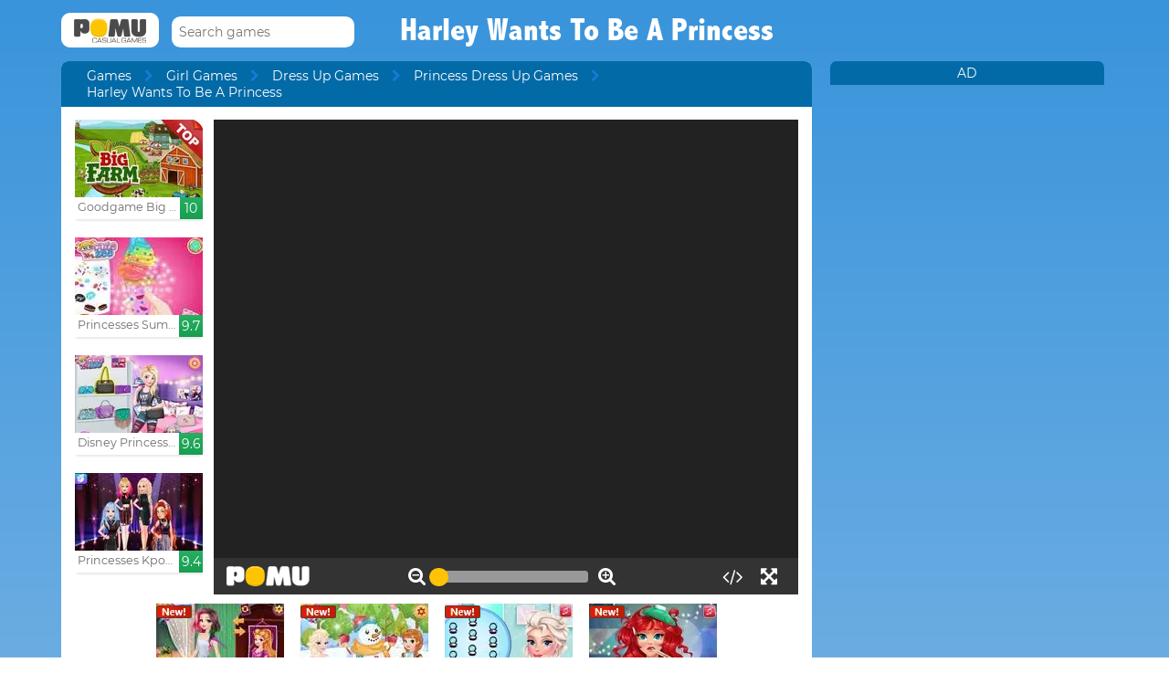

--- FILE ---
content_type: text/html; charset=UTF-8
request_url: https://www.pomu.com/game/harley-wants-to-be-a-princess.html
body_size: 11162
content:
<!DOCTYPE html><!--[if lte IE 8]><html class="ie ie8" lang="en"><![endif]--><!--[if gt IE 8]><html lang="en"><![endif]--><!--[if !IE]><!--><html lang="en"><!--<![endif]--><head>    <script type="application/javascript">        var GOOGLE_TAG_MANAGER_ENABLED=false;
    </script>    <script type="application/javascript">        var misdimensiones = {
            'tipopag': 'juego',
            'profundidad': 3,
            'categoria1': 'Girl Games',
            'categoria2': 'Dress Up Games',
            'categoria3': 'Princess Dress Up Games',
            'categoria4': undefined,
            'categoria5': undefined        };
    </script>        <meta http-equiv="X-UA-Compatible" content="IE=edge,chrome=1">    <meta charset="UTF-8">    <title>HARLEY WANTS TO BE A PRINCESS online game | POMU Games</title>    <meta name="viewport" content="width=device-width, initial-scale=1">    <meta name="keywords" content=""/><meta name="description" content="Play Harley Wants To Be A Princess at pomu.com. You can find more free games like Harley Wants To Be A Princess into the Princess Dress Up Games section."/><meta property="og:title" content="Harley Wants To Be A Princess"/><meta property="og:description" content="Herley Quinn wants to prove to the Joker that she is well able to look like a princess. That is why he asks for advice from Princesses as unique and unrepeatable as Disney&amp;#39;s, from whom he will take the aesthetic identity and make them his own. It contributes to the cause and turns the naughty Harley into a fairytale character. By IdeaStudios."/><meta property="twitter:card" content="summary"/><meta property="twitter:title" content="Harley Wants To Be A Princess"/><meta property="twitter:description" content="Herley Quinn wants to prove to the Joker that she is well able to look like a princess. That is why he asks for advice from Princesses as unique and unrepeatable as Disney&amp;#39;s, from whom he will take the aesthetic identity and make them his own. It contributes to the cause and turns the naughty Harley into a fairytale character. By IdeaStudios."/><meta property="og:image" itemprop="image" content="https://www.pomu.com/files/game/img_mobile/17670/Harley-Wants-To-Be-A-Princess.jpg"/><meta property="twitter:image" itemprop="image" content="https://www.pomu.com/files/game/img_mobile/17670/Harley-Wants-To-Be-A-Princess.jpg"/>    <link href="/favicon.ico" type="image/x-icon" rel="icon"/><link href="/favicon.ico" type="image/x-icon" rel="shortcut icon"/>    <link href="//cdn.pomu.com" rel="dns-prefetch"/><link href="//cdn.pomu.es" rel="dns-prefetch"/>    <link rel="stylesheet" href="//cdn.pomu.es/public/css/desktop/app-d05c1a9195.min.css">    <link rel="stylesheet" type="text/css" href="/bower_components/cookieconsent/build/cookieconsent.min.css"/>            

        <link href="https://www.pomu.com/game/harley-wants-to-be-a-princess.html" rel="canonical"/>    <link rel="alternate" hreflang="x-default" href="https://www.pomu.com/game/harley-wants-to-be-a-princess.html"/>        <link rel="alternate" hreflang="es" href="https://www.juegosjuegos.com/jugar-juego/harley-wants-to-be-a-princess.html"/>        <link rel="alternate" hreflang="pt-BR" href="https://www.jogosjogos.com/jogar-jogo/harley-wants-to-be-a-princess.html"/>        <link rel="alternate" hreflang="it" href="https://www.pomu.co.it/gioco/harley-wants-to-be-a-princess.html"/>        <link rel="alternate" hreflang="de" href="https://www.pomu.de/spiel/harley-wants-to-be-a-princess.html"/>        <link rel="alternate" hreflang="fr" href="https://www.pomu.fr/jeu/harley-wants-to-be-a-princess.html"/>        <link rel="alternate" hreflang="ja" href="https://www.pomu.jp/ゲームします/harley-wants-to-be-a-princess.html"/>        <link rel="alternate" hreflang="nl" href="https://www.pomu.nl/spelen/harley-wants-to-be-a-princess.html"/>        <link rel="alternate" hreflang="ru" href="https://www.pomu.ru/game/harley-wants-to-be-a-princess.html"/>        <link rel="alternate" hreflang="da" href="https://www.pomu.dk/spille/harley-wants-to-be-a-princess.html"/>        <link rel="alternate" hreflang="sv" href="https://www.pomu.se/spela/harley-wants-to-be-a-princess.html"/>        <link rel="alternate" hreflang="cs" href="https://www.pomu.cz/hra/harley-wants-to-be-a-princess.html"/>        <link rel="alternate" hreflang="hu" href="https://www.pomu.hu/játék/harley-wants-to-be-a-princess.html"/>        <link rel="alternate" hreflang="pl" href="https://www.pomu.pl/gra/harley-wants-to-be-a-princess.html"/>        <link rel="alternate" hreflang="ro" href="https://www.pomu.ro/joc/harley-wants-to-be-a-princess.html"/>        <link rel="alternate" hreflang="sk" href="https://www.pomu.sk/hra/harley-wants-to-be-a-princess.html"/>        <link rel="alternate" hreflang="vi-VN" href="https://www.pomu.vn/trò-chơi/harley-wants-to-be-a-princess.html"/>        <link rel="alternate" hreflang="el" href="https://www.pomu.gr/παιχνίδι/harley-wants-to-be-a-princess.html"/>        <link rel="alternate" hreflang="no" href="https://www.pomu.no/spille/harley-wants-to-be-a-princess.html"/>        


    <link rel="preconnect" href="https://cdn.pomu.es" /><link rel="preconnect" href="https://adservice.google.com" /><link rel="preconnect" href="https://ajax.googleapis.com" /><link rel="preconnect" href="https://cdn.pomu.com" /><link rel="preconnect" href="https://p.typekit.net" /><link rel="preconnect" href="https://use.typekit.net" /><link rel="preconnect" href="https://securepubads.g.doubleclick.net" /><link rel="preconnect" href="https://www.google-analytics.com" /><link rel="preconnect" href="https://www.googletagservices.com" /><link rel="preconnect" href="https://www.google.com" /><link rel="preconnect" href="https://www.gstatic.com" /><link rel="preconnect" href="https://pagead2.googlesyndication.com" /><link rel="preconnect" href="https://connect.facebook.net" /><link rel="preconnect" href="https://imasdk.googleapis.com" /><link rel="preconnect" href="https://engine.pomu.com" /><link rel="preconnect" href="https://ads.pomu.com" /><script async src="https://securepubads.g.doubleclick.net/tag/js/gpt.js"></script><script>  var googletag = googletag || {};
  googletag.cmd = googletag.cmd || [];</script><script> try {
		 window.adtags = {}; googletag.cmd.push(function() { 
window.adtags['div-gpt-ad-1513762381700-0'] = googletag.defineSlot('/1043750/All_ATF_300x600', [300, 600], 'div-gpt-ad-1513762381700-0').addService(googletag.pubads()); window.adtags['div-gpt-ad-1513762381700-3'] = googletag.defineSlot('/1043750/JuegosJuegoscom_Games_LeftSide_120x600', [120, 600], 'div-gpt-ad-1513762381700-3').addService(googletag.pubads()); window.adtags['div-gpt-ad-1513762381700-4'] = googletag.defineSlot('/1043750/JuegosJuegoscom_Games_LeftSide_160x600', [160, 600], 'div-gpt-ad-1513762381700-4').addService(googletag.pubads()); window.adtags['div-gpt-ad-1513762381700-5'] = googletag.defineSlot('/1043750/JuegosJuegoscom_Games_LeftSide_300x600', [300, 600], 'div-gpt-ad-1513762381700-5').addService(googletag.pubads()); window.adtags['div-gpt-ad-1517240713959-0'] = googletag.defineSlot('/1043750/JuegosJuegos.com_Mobile_BTF_300x250', [300, 250], 'div-gpt-ad-1517240713959-0').addService(googletag.pubads()); window.adtags['div-gpt-ad-1601188002446-0'] = googletag.defineSlot('/1043750/728_superior', [728, 90], 'div-gpt-ad-1601188002446-0').addService(googletag.pubads()); googletag.pubads().setTargeting('secppal', ['19']); googletag.enableServices(); }); window.watchAds = { inactiveTime: 6000, maxReloads: 5, adsUnits: {'div-gpt-ad-1513762381700-0': 3000, 'div-gpt-ad-1513762381700-3': 3000, 'div-gpt-ad-1513762381700-4': 3000, 'div-gpt-ad-1517240713959-0': 3000, 'div-gpt-ad-1513762381700-5': 3000, 'div-gpt-ad-1601188002446-0': 3000} }
			} catch(error){
				console.error(error);
			}
		  function runAdTags() { var adtags = {}; 
adtags['div-gpt-ad-1513762381700-0'] = googletag.defineSlot('/1043750/All_ATF_300x600', [300, 600], 'div-gpt-ad-1513762381700-0').addService(googletag.pubads()); 
adtags['div-gpt-ad-1513762381700-3'] = googletag.defineSlot('/1043750/JuegosJuegoscom_Games_LeftSide_120x600', [120, 600], 'div-gpt-ad-1513762381700-3').addService(googletag.pubads()); adtags['div-gpt-ad-1513762381700-4'] = googletag.defineSlot('/1043750/JuegosJuegoscom_Games_LeftSide_160x600', [160, 600], 'div-gpt-ad-1513762381700-4').addService(googletag.pubads()); adtags['div-gpt-ad-1513762381700-5'] = googletag.defineSlot('/1043750/JuegosJuegoscom_Games_LeftSide_300x600', [300, 600], 'div-gpt-ad-1513762381700-5').addService(googletag.pubads()); 
adtags['div-gpt-ad-1517240713959-0'] = googletag.defineSlot('/1043750/JuegosJuegos.com_Mobile_BTF_300x250', [300, 250], 'div-gpt-ad-1517240713959-0').addService(googletag.pubads()); adtags['div-gpt-ad-1601188002446-0'] = googletag.defineSlot('/1043750/728_superior', [728, 90], 'div-gpt-ad-1601188002446-0').addService(googletag.pubads()); googletag.pubads().setTargeting('secppal', ['19']); googletag.enableServices(); return adtags; } </script>    <script type="application/ld+json">{
    "@context": "https://schema.org",
    "@type": "BreadcrumbList",
    "itemListElement": [
        {
            "@type": "ListItem",
            "position": 0,
            "item": {
                "@id": "https://www.pomu.com/",
                "name": "Games"
            }
        },
        {
            "@type": "ListItem",
            "position": 1,
            "item": {
                "@id": "https://www.pomu.com/games/princess-dress-up",
                "name": "Princess Dress Up Games"
            }
        },
        {
            "@type": "ListItem",
            "position": 2,
            "item": {
                "@id": "https://www.pomu.com/game/harley-wants-to-be-a-princess.html",
                "name": "Harley Wants To Be A Princess"
            }
        }
    ]
}</script><script type="application/ld+json">{
    "@context": "https://schema.org",
    "@type": "Game",
    "name" : "Harley Wants To Be A Princess",
        "genre":"Princess Dress Up Games",
        "url":"https://www.pomu.com/game/harley-wants-to-be-a-princess.html",
    "aggregateRating":{
        "ratingValue": 9.32,
        "ratingCount": 1,
        "reviewCount": 1,
        "worstRating": 0,
        "bestRating": 10
    }
}</script></head><body data-section="game-screen"
      class="GameBody" data-gameId="17670"><span id="top"></span><header class="Main">    <div class="Main-logo">        <div class="Main-logo-container">            <a href="https://www.pomu.com/"><img src="//cdn.pomu.es/files/domain/logo/55/logo_pomu_header_2.png" width="107" height="38" alt=""/></a>        </div>    </div>    <div class="Main-search" id="Main-search">    </div>        <h1 class="sectionTitle"> Harley Wants To Be A Princess </h1>    
    </nav></header><div class="GameContainer">  
    <section class="GameScreen">        <div class="GameScreen-breadcrumb-listcontainer">            <div class="GameScreen-breadcrumb">                <ul><li class="first"><a href="https://www.pomu.com/">Games</a></li><li><a href="https://www.pomu.com/games/girls">Girl Games</a></li><li><a href="https://www.pomu.com/games/dress-up">Dress Up Games</a></li><li><a href="https://www.pomu.com/games/princess-dress-up">Princess Dress Up Games</a></li><li class="last">Harley Wants To Be A Princess</li></ul>            </div>        </div>        <section class="GameScreen-GameBox">            
            <div class="GameScreen-GameBox-related  GameScreen-GameBox-related--izquierda">                <ul>                            <li class="gameThumbnail hasVideo "
        title="Goodgame Big Farm">            <a href="https://www.pomu.com/game/goodgame-big-farm.html" >                <span class="gameThumbnail-tags">                                                                            </span>                                                        <picture>                        <source type="image/webp"
                        data-srcset="//cdn.pomu.es/files/game/img/2/bigfarm_goodgame_top_desktop@2x.webp 2x,
                                //cdn.pomu.es/files/game/img/2/bigfarm_goodgame_top_desktop.webp"
                        />                        <source
                        data-srcset="//cdn.pomu.es/files/game/img/2/bigfarm_goodgame_top_desktop@2x.jpg 2x,
                                //cdn.pomu.es/files/game/img/2/bigfarm_goodgame_top_desktop.jpg"
                        />                        <img src="//cdn.pomu.es/files/game/img/2/bigfarm_goodgame_top_desktop.jpg" data-src="//cdn.pomu.es/files/game/img/2/bigfarm_goodgame_top_desktop.jpg" width="140" height="105" alt="Goodgame Big Farm" class="lazyload"/>                    </picture>                                                   <video hidden preload="none" muted loop style="width: 140px" poster="//cdn.pomu.es/public/images/spinners/loading-136.svg">                        <source src="//cdn.pomu.es/files/game/video/2/Goodgame-Big-Farm.mp4" type="video/mp4" itemprop="contentUrl"/>                    </video>                                <div class="gameThumbnail-description  " >                    <p class="Game-title" title="Goodgame Big Farm"
                        itemprop="name">Goodgame Big Farm</p>                            <div class="gameThumbnail-quality gameThumbnail-quality--good">10</div>                </div>            </a>        </li>                <li class="gameThumbnail hasVideo "
        title="Princesses Summer In The City">            <a href="https://www.pomu.com/game/princesses-summer-in-the-city.html" >                <span class="gameThumbnail-tags">                                                                            </span>                                                        <picture>                        <source type="image/webp"
                        data-srcset="//cdn.pomu.es/files/game/img/15183/Princesses-Summer-In-The-City_desktop@2x.webp 2x,
                                //cdn.pomu.es/files/game/img/15183/Princesses-Summer-In-The-City_desktop.webp"
                        />                        <source
                        data-srcset="//cdn.pomu.es/files/game/img/15183/Princesses-Summer-In-The-City_desktop@2x.jpg 2x,
                                //cdn.pomu.es/files/game/img/15183/Princesses-Summer-In-The-City_desktop.jpg"
                        />                        <img src="//cdn.pomu.es/files/game/img/15183/Princesses-Summer-In-The-City_desktop.jpg" data-src="//cdn.pomu.es/files/game/img/15183/Princesses-Summer-In-The-City_desktop.jpg" width="140" height="105" alt="Princesses Summer In The City" class="lazyload"/>                    </picture>                                                   <video hidden preload="none" muted loop style="width: 140px" poster="//cdn.pomu.es/public/images/spinners/loading-136.svg">                        <source src="//cdn.pomu.es/files/game/video/15183/Princesses-Summer-In-The-City.mp4" type="video/mp4" itemprop="contentUrl"/>                    </video>                                <div class="gameThumbnail-description  " >                    <p class="Game-title" title="Princesses Summer In The City"
                        itemprop="name">Princesses Summer In The City</p>                            <div class="gameThumbnail-quality gameThumbnail-quality--good">9.7</div>                </div>            </a>        </li>                <li class="gameThumbnail hasVideo "
        title="Disney Princesses Matchmaking">            <a href="https://www.pomu.com/game/disney-princesses-matchmaking.html" >                <span class="gameThumbnail-tags">                                                                            </span>                                                        <picture>                        <source type="image/webp"
                        data-srcset="//cdn.pomu.es/files/game/img/16686/Disney-Princesses-Matchmaking_desktop@2x.webp 2x,
                                //cdn.pomu.es/files/game/img/16686/Disney-Princesses-Matchmaking_desktop.webp"
                        />                        <source
                        data-srcset="//cdn.pomu.es/files/game/img/16686/Disney-Princesses-Matchmaking_desktop@2x.jpg 2x,
                                //cdn.pomu.es/files/game/img/16686/Disney-Princesses-Matchmaking_desktop.jpg"
                        />                        <img src="//cdn.pomu.es/files/game/img/16686/Disney-Princesses-Matchmaking_desktop.jpg" data-src="//cdn.pomu.es/files/game/img/16686/Disney-Princesses-Matchmaking_desktop.jpg" width="140" height="105" alt="Disney Princesses Matchmaking" class="lazyload"/>                    </picture>                                                   <video hidden preload="none" muted loop style="width: 140px" poster="//cdn.pomu.es/public/images/spinners/loading-136.svg">                        <source src="//cdn.pomu.es/files/game/video/16686/Disney-Princesses-Matchmaking.mp4" type="video/mp4" itemprop="contentUrl"/>                    </video>                                <div class="gameThumbnail-description  " >                    <p class="Game-title" title="Disney Princesses Matchmaking"
                        itemprop="name">Disney Princesses Matchmaking</p>                            <div class="gameThumbnail-quality gameThumbnail-quality--good">9.6</div>                </div>            </a>        </li>                <li class="gameThumbnail hasVideo "
        title="Princesses Kpop Idols">            <a href="https://www.pomu.com/game/princesses-kpop-idols.html" >                <span class="gameThumbnail-tags">                                                                            </span>                                                        <picture>                        <source type="image/webp"
                        data-srcset="//cdn.pomu.es/files/game/img/19216/Princesses-Kpop-Idols_desktop@2x.webp 2x,
                                //cdn.pomu.es/files/game/img/19216/Princesses-Kpop-Idols_desktop.webp"
                        />                        <source
                        data-srcset="//cdn.pomu.es/files/game/img/19216/Princesses-Kpop-Idols_desktop@2x.jpg 2x,
                                //cdn.pomu.es/files/game/img/19216/Princesses-Kpop-Idols_desktop.jpg"
                        />                        <img src="//cdn.pomu.es/files/game/img/19216/Princesses-Kpop-Idols_desktop.jpg" data-src="//cdn.pomu.es/files/game/img/19216/Princesses-Kpop-Idols_desktop.jpg" width="140" height="105" alt="Princesses Kpop Idols" class="lazyload"/>                    </picture>                                                   <video hidden preload="none" muted loop style="width: 140px" poster="//cdn.pomu.es/public/images/spinners/loading-136.svg">                        <source src="//cdn.pomu.es/files/game/video/19216/Princesses-Kpop-Idols.mp4" type="video/mp4" itemprop="contentUrl"/>                    </video>                                <div class="gameThumbnail-description  " >                    <p class="Game-title" title="Princesses Kpop Idols"
                        itemprop="name">Princesses Kpop Idols</p>                            <div class="gameThumbnail-quality gameThumbnail-quality--good">9.4</div>                </div>            </a>        </li>                        </ul>            </div>            <div id="gameContainer" class="GameScreen-GameBox-Play" style="height: 520px; width:640px">                <section class="loading pre-ad">                    <div class="loading-container">                                             <img src="/public/images/logo_pomu_cargando.png">                        <div class="loader">                            <span class="dot dot_1"></span>                            <span class="dot dot_2"></span>                            <span class="dot dot_3"></span>                            <span class="dot dot_4"></span>                        </div>                        <span>Loading...</span>                    </div>                </section>            </div>            <div class="GameScreen-GameBox-related  GameScreen-GameBox-related--derecha GameScreen-GameBox-related--derecha-saga">              
                <ul>                            <li class="gameThumbnail hasVideo "
        title="Rapunzel Design Your Rainbow Dress">            <a href="https://www.pomu.com/game/rapunzel-design-your-rainbow-dress.html" >                <span class="gameThumbnail-tags">                                                                <div class="gameThumbnail-status gameThumbnail-status--new s_new"></div>                                    </span>                                                        <picture>                        <source type="image/webp"
                        data-srcset="//cdn.pomu.es/files/game/img/15777/Rapunzel-Design-Your-Rainbow-Dress_desktop@2x.webp 2x,
                                //cdn.pomu.es/files/game/img/15777/Rapunzel-Design-Your-Rainbow-Dress_desktop.webp"
                        />                        <source
                        data-srcset="//cdn.pomu.es/files/game/img/15777/Rapunzel-Design-Your-Rainbow-Dress_desktop@2x.jpg 2x,
                                //cdn.pomu.es/files/game/img/15777/Rapunzel-Design-Your-Rainbow-Dress_desktop.jpg"
                        />                        <img src="//cdn.pomu.es/files/game/img/15777/Rapunzel-Design-Your-Rainbow-Dress_desktop.jpg" data-src="//cdn.pomu.es/files/game/img/15777/Rapunzel-Design-Your-Rainbow-Dress_desktop.jpg" width="140" height="105" alt="Rapunzel Design Your Rainbow Dress" class="lazyload"/>                    </picture>                                                   <video hidden preload="none" muted loop style="width: 140px" poster="//cdn.pomu.es/public/images/spinners/loading-136.svg">                        <source src="//cdn.pomu.es/files/game/video/15777/Rapunzel-Design-Your-Rainbow-Dress.mp4" type="video/mp4" itemprop="contentUrl"/>                    </video>                                <div class="gameThumbnail-description  " >                    <p class="Game-title" title="Rapunzel Design Your Rainbow Dress"
                        itemprop="name">Rapunzel Design Your Rainbo...</p>                            <div class="gameThumbnail-quality gameThumbnail-quality--good">9.4</div>                </div>            </a>        </li>                <li class="gameThumbnail hasVideo "
        title="Disney Walking Tour">            <a href="https://www.pomu.com/game/disney-walking-tour.html" >                <span class="gameThumbnail-tags">                                                                <div class="gameThumbnail-status gameThumbnail-status--new s_new"></div>                                    </span>                                                        <picture>                        <source type="image/webp"
                        data-srcset="//cdn.pomu.es/files/game/img/14852/Disney-Walking-Tour_desktop@2x.webp 2x,
                                //cdn.pomu.es/files/game/img/14852/Disney-Walking-Tour_desktop.webp"
                        />                        <source
                        data-srcset="//cdn.pomu.es/files/game/img/14852/Disney-Walking-Tour_desktop@2x.jpg 2x,
                                //cdn.pomu.es/files/game/img/14852/Disney-Walking-Tour_desktop.jpg"
                        />                        <img src="//cdn.pomu.es/files/game/img/14852/Disney-Walking-Tour_desktop.jpg" data-src="//cdn.pomu.es/files/game/img/14852/Disney-Walking-Tour_desktop.jpg" width="140" height="105" alt="Disney Walking Tour" class="lazyload"/>                    </picture>                                                   <video hidden preload="none" muted loop style="width: 140px" poster="//cdn.pomu.es/public/images/spinners/loading-136.svg">                        <source src="//cdn.pomu.es/files/game/video/14852/Disney-Walking-Tour.mp4" type="video/mp4" itemprop="contentUrl"/>                    </video>                                <div class="gameThumbnail-description  " >                    <p class="Game-title" title="Disney Walking Tour"
                        itemprop="name">Disney Walking Tour</p>                            <div class="gameThumbnail-quality gameThumbnail-quality--good">9.3</div>                </div>            </a>        </li>                <li class="gameThumbnail hasVideo "
        title="Princess Influencer Winter Wonderland">            <a href="https://www.pomu.com/game/princess-influencer-winter-wonderland.html" >                <span class="gameThumbnail-tags">                                                                <div class="gameThumbnail-status gameThumbnail-status--new s_new"></div>                                    </span>                                                        <picture>                        <source type="image/webp"
                        data-srcset="//cdn.pomu.es/files/game/img/19248/Princess-Influencer-Winter-Wonderland_desktop@2x.webp 2x,
                                //cdn.pomu.es/files/game/img/19248/Princess-Influencer-Winter-Wonderland_desktop.webp"
                        />                        <source
                        data-srcset="//cdn.pomu.es/files/game/img/19248/Princess-Influencer-Winter-Wonderland_desktop@2x.jpg 2x,
                                //cdn.pomu.es/files/game/img/19248/Princess-Influencer-Winter-Wonderland_desktop.jpg"
                        />                        <img src="//cdn.pomu.es/files/game/img/19248/Princess-Influencer-Winter-Wonderland_desktop.jpg" data-src="//cdn.pomu.es/files/game/img/19248/Princess-Influencer-Winter-Wonderland_desktop.jpg" width="140" height="105" alt="Princess Influencer Winter Wonderland" class="lazyload"/>                    </picture>                                                   <video hidden preload="none" muted loop style="width: 140px" poster="//cdn.pomu.es/public/images/spinners/loading-136.svg">                        <source src="//cdn.pomu.es/files/game/video/19248/Princess-Influencer-Winter-Wonderland.mp4" type="video/mp4" itemprop="contentUrl"/>                    </video>                                <div class="gameThumbnail-description  " >                    <p class="Game-title" title="Princess Influencer Winter Wonderland"
                        itemprop="name">Princess Influencer Winter ...</p>                            <div class="gameThumbnail-quality gameThumbnail-quality--good">9.2</div>                </div>            </a>        </li>                <li class="gameThumbnail hasVideo "
        title="From Sick To Good: Princess Treatment">            <a href="https://www.pomu.com/game/from-sick-to-good-princess-treatment.html" >                <span class="gameThumbnail-tags">                                                                <div class="gameThumbnail-status gameThumbnail-status--new s_new"></div>                                    </span>                                                        <picture>                        <source type="image/webp"
                        data-srcset="//cdn.pomu.es/files/game/img/19063/From-Sick-To-Good-Princess-Treatment_desktop@2x.webp 2x,
                                //cdn.pomu.es/files/game/img/19063/From-Sick-To-Good-Princess-Treatment_desktop.webp"
                        />                        <source
                        data-srcset="//cdn.pomu.es/files/game/img/19063/From-Sick-To-Good-Princess-Treatment_desktop@2x.jpg 2x,
                                //cdn.pomu.es/files/game/img/19063/From-Sick-To-Good-Princess-Treatment_desktop.jpg"
                        />                        <img src="//cdn.pomu.es/files/game/img/19063/From-Sick-To-Good-Princess-Treatment_desktop.jpg" data-src="//cdn.pomu.es/files/game/img/19063/From-Sick-To-Good-Princess-Treatment_desktop.jpg" width="140" height="105" alt="From Sick To Good: Princess Treatment" class="lazyload"/>                    </picture>                                                   <video hidden preload="none" muted loop style="width: 140px" poster="//cdn.pomu.es/public/images/spinners/loading-136.svg">                        <source src="//cdn.pomu.es/files/game/video/19063/From-Sick-To-Good-Princess-Treatment.mp4" type="video/mp4" itemprop="contentUrl"/>                    </video>                                <div class="gameThumbnail-description  " >                    <p class="Game-title" title="From Sick To Good: Princess Treatment"
                        itemprop="name">From Sick To Good: Princess...</p>                            <div class="gameThumbnail-quality gameThumbnail-quality--good">9.1</div>                </div>            </a>        </li>                        </ul>            </div>            
        </section>        <section class="Anuncio" id="anuncioBajoJuego">        </section>        <section class="GameScreen-other">  
        
            <div class="Games-top Games-top--related">                <ul class="Games-lista-top">                            <li class="gameThumbnail hasVideo "
        title="The Princess Sent to Future">            <a href="https://www.pomu.com/game/the-princess-sent-to-future.html" >                <span class="gameThumbnail-tags">                                                                            </span>                                                        <picture>                        <source type="image/webp"
                        data-srcset="//cdn.pomu.es/files/game/img/14917/The-Princess-Sent-To-Future_desktop@2x.webp 2x,
                                //cdn.pomu.es/files/game/img/14917/The-Princess-Sent-To-Future_desktop.webp"
                        />                        <source
                        data-srcset="//cdn.pomu.es/files/game/img/14917/The-Princess-Sent-To-Future_desktop@2x.jpg 2x,
                                //cdn.pomu.es/files/game/img/14917/The-Princess-Sent-To-Future_desktop.jpg"
                        />                        <img src="//cdn.pomu.es/public/images/spinners/loading-136.svg" data-src="//cdn.pomu.es/files/game/img/14917/The-Princess-Sent-To-Future_desktop.jpg" width="140" height="105" alt="The Princess Sent to Future" class="lazyload"/>                    </picture>                                                   <video hidden preload="none" muted loop style="width: 140px" poster="//cdn.pomu.es/public/images/spinners/loading-136.svg">                        <source src="//cdn.pomu.es/files/game/video/14917/The-Princess-Sent-To-Future.mp4" type="video/mp4" itemprop="contentUrl"/>                    </video>                                <div class="gameThumbnail-description  " >                    <p class="Game-title" title="The Princess Sent to Future"
                        itemprop="name">The Princess Sent to Future</p>                            <div class="gameThumbnail-quality gameThumbnail-quality--good">9.1</div>                </div>            </a>        </li>                <li class="gameThumbnail hasVideo "
        title="Princess Valentine's Day Catfish">            <a href="https://www.pomu.com/game/princess-valentines-day-catfish.html" >                <span class="gameThumbnail-tags">                                                                            </span>                                                        <picture>                        <source type="image/webp"
                        data-srcset="//cdn.pomu.es/files/game/img/19221/Princess-Valentines-Day-Catfish_desktop@2x.webp 2x,
                                //cdn.pomu.es/files/game/img/19221/Princess-Valentines-Day-Catfish_desktop.webp"
                        />                        <source
                        data-srcset="//cdn.pomu.es/files/game/img/19221/Princess-Valentines-Day-Catfish_desktop@2x.jpg 2x,
                                //cdn.pomu.es/files/game/img/19221/Princess-Valentines-Day-Catfish_desktop.jpg"
                        />                        <img src="//cdn.pomu.es/public/images/spinners/loading-136.svg" data-src="//cdn.pomu.es/files/game/img/19221/Princess-Valentines-Day-Catfish_desktop.jpg" width="140" height="105" alt="Princess Valentine&#039;s Day Catfish" class="lazyload"/>                    </picture>                                                   <video hidden preload="none" muted loop style="width: 140px" poster="//cdn.pomu.es/public/images/spinners/loading-136.svg">                        <source src="//cdn.pomu.es/files/game/video/19221/Princess-Valentines-Day-Catfish.mp4" type="video/mp4" itemprop="contentUrl"/>                    </video>                                <div class="gameThumbnail-description  " >                    <p class="Game-title" title="Princess Valentine's Day Catfish"
                        itemprop="name">Princess Valentine's Day Ca...</p>                            <div class="gameThumbnail-quality gameThumbnail-quality--good">9</div>                </div>            </a>        </li>                <li class="gameThumbnail hasVideo "
        title="Princess Fashion Dress Up">            <a href="https://www.pomu.com/game/princess-fashion-dress-up.html" >                <span class="gameThumbnail-tags">                                                                            </span>                                                        <picture>                        <source type="image/webp"
                        data-srcset="//cdn.pomu.es/files/game/img/13721/Princess-Fashion-Dressup_desktop@2x.webp 2x,
                                //cdn.pomu.es/files/game/img/13721/Princess-Fashion-Dressup_desktop.webp"
                        />                        <source
                        data-srcset="//cdn.pomu.es/files/game/img/13721/Princess-Fashion-Dressup_desktop@2x.jpg 2x,
                                //cdn.pomu.es/files/game/img/13721/Princess-Fashion-Dressup_desktop.jpg"
                        />                        <img src="//cdn.pomu.es/public/images/spinners/loading-136.svg" data-src="//cdn.pomu.es/files/game/img/13721/Princess-Fashion-Dressup_desktop.jpg" width="140" height="105" alt="Princess Fashion Dress Up" class="lazyload"/>                    </picture>                                                   <video hidden preload="none" muted loop style="width: 140px" poster="//cdn.pomu.es/public/images/spinners/loading-136.svg">                        <source src="//cdn.pomu.es/files/game/video/13721/Princess-Fashion-Dressup.mp4" type="video/mp4" itemprop="contentUrl"/>                    </video>                                <div class="gameThumbnail-description  " >                    <p class="Game-title" title="Princess Fashion Dress Up"
                        itemprop="name">Princess Fashion Dress Up</p>                            <div class="gameThumbnail-quality gameThumbnail-quality--medium">9</div>                </div>            </a>        </li>                <li class="gameThumbnail hasVideo "
        title="Rapunzel's Choker Design">            <a href="https://www.pomu.com/game/rapunzels-choker-design.html" >                <span class="gameThumbnail-tags">                                                                            </span>                                                        <picture>                        <source type="image/webp"
                        data-srcset="//cdn.pomu.es/files/game/img/14292/Rapunzels-Choker-Design 235_177_desktop@2x.webp 2x,
                                //cdn.pomu.es/files/game/img/14292/Rapunzels-Choker-Design 235_177_desktop.webp"
                        />                        <source
                        data-srcset="//cdn.pomu.es/files/game/img/14292/Rapunzels-Choker-Design 235_177_desktop@2x.jpg 2x,
                                //cdn.pomu.es/files/game/img/14292/Rapunzels-Choker-Design 235_177_desktop.jpg"
                        />                        <img src="//cdn.pomu.es/public/images/spinners/loading-136.svg" data-src="//cdn.pomu.es/files/game/img/14292/Rapunzels-Choker-Design 235_177_desktop.jpg" width="140" height="105" alt="Rapunzel&#039;s Choker Design" class="lazyload"/>                    </picture>                                                   <video hidden preload="none" muted loop style="width: 140px" poster="//cdn.pomu.es/public/images/spinners/loading-136.svg">                        <source src="//cdn.pomu.es/files/game/video/14292/Rapunzels-Choker-Design.mp4" type="video/mp4" itemprop="contentUrl"/>                    </video>                                <div class="gameThumbnail-description  " >                    <p class="Game-title" title="Rapunzel's Choker Design"
                        itemprop="name">Rapunzel's Choker Design</p>                            <div class="gameThumbnail-quality gameThumbnail-quality--medium">9</div>                </div>            </a>        </li>                <li class="gameThumbnail hasVideo "
        title="Princess Girls Trip To Europe">            <a href="https://www.pomu.com/game/princess-girls-trip-to-europe.html" >                <span class="gameThumbnail-tags">                                                                            </span>                                                        <picture>                        <source type="image/webp"
                        data-srcset="//cdn.pomu.es/files/game/img/19075/Princess-Girls-Trip-To-Europe_desktop@2x.webp 2x,
                                //cdn.pomu.es/files/game/img/19075/Princess-Girls-Trip-To-Europe_desktop.webp"
                        />                        <source
                        data-srcset="//cdn.pomu.es/files/game/img/19075/Princess-Girls-Trip-To-Europe_desktop@2x.jpg 2x,
                                //cdn.pomu.es/files/game/img/19075/Princess-Girls-Trip-To-Europe_desktop.jpg"
                        />                        <img src="//cdn.pomu.es/public/images/spinners/loading-136.svg" data-src="//cdn.pomu.es/files/game/img/19075/Princess-Girls-Trip-To-Europe_desktop.jpg" width="140" height="105" alt="Princess Girls Trip To Europe" class="lazyload"/>                    </picture>                                                   <video hidden preload="none" muted loop style="width: 140px" poster="//cdn.pomu.es/public/images/spinners/loading-136.svg">                        <source src="//cdn.pomu.es/files/game/video/19075/Princess-Girls-Trip-To-Europe.mp4" type="video/mp4" itemprop="contentUrl"/>                    </video>                                <div class="gameThumbnail-description  " >                    <p class="Game-title" title="Princess Girls Trip To Europe"
                        itemprop="name">Princess Girls Trip To Europe</p>                            <div class="gameThumbnail-quality gameThumbnail-quality--medium">9</div>                </div>            </a>        </li>                <li class="gameThumbnail hasVideo "
        title="Get Ready With Me Fairy Fashion Fantasy">            <a href="https://www.pomu.com/game/get-ready-with-me-fairy-fashion-fantasy.html" >                <span class="gameThumbnail-tags">                                                                <div class="gameThumbnail-status gameThumbnail-status--new s_new"></div>                                    </span>                                                        <picture>                        <source type="image/webp"
                        data-srcset="//cdn.pomu.es/files/game/img/19425/get-ready-with-me-fairy-fashion-fantasy_desktop@2x.webp 2x,
                                //cdn.pomu.es/files/game/img/19425/get-ready-with-me-fairy-fashion-fantasy_desktop.webp"
                        />                        <source
                        data-srcset="//cdn.pomu.es/files/game/img/19425/get-ready-with-me-fairy-fashion-fantasy_desktop@2x.jpg 2x,
                                //cdn.pomu.es/files/game/img/19425/get-ready-with-me-fairy-fashion-fantasy_desktop.jpg"
                        />                        <img src="//cdn.pomu.es/public/images/spinners/loading-136.svg" data-src="//cdn.pomu.es/files/game/img/19425/get-ready-with-me-fairy-fashion-fantasy_desktop.jpg" width="140" height="105" alt="Get Ready With Me Fairy Fashion Fantasy" class="lazyload"/>                    </picture>                                                   <video hidden preload="none" muted loop style="width: 140px" poster="//cdn.pomu.es/public/images/spinners/loading-136.svg">                        <source src="//cdn.pomu.es/files/game/video/19425/get-ready-with-me-fairy-fashion-fantasy.mp4" type="video/mp4" itemprop="contentUrl"/>                    </video>                                <div class="gameThumbnail-description  " >                    <p class="Game-title" title="Get Ready With Me Fairy Fashion Fantasy"
                        itemprop="name">Get Ready With Me Fairy Fas...</p>                            <div class="gameThumbnail-quality gameThumbnail-quality--medium">8.9</div>                </div>            </a>        </li>                        </ul>            </div>            
            <nav class="Games-categorylist Games-categorylist--three js-bottom-categories">                                                 <ul>                    <li>                        <a href="https://www.pomu.com/games/celebrity-dress-up"><picture>                        <source type="image/webp"
                        data-srcset=//cdn.pomu.es/files/section/icon/198/icon_198.webp
                        />                        <source
                        data-srcset=//cdn.pomu.es/files/section/icon/198/icon_198.jpeg
                        />                        <img src="//cdn.pomu.es/public/images/spinners/loading-136.svg" alt="Celebrity Dress Up Games" data-src="//cdn.pomu.es/files/section/icon/198/icon_198.jpeg" class="lazyload"/>                    </picture>Celebrity Dress Up Games</a>                    </li>                </ul>                        </nav>            
            <section class="Games-top">                <ul class="Games-lista-top">                            <li class="gameThumbnail hasVideo "
        title="Frozen Elsa Hexagon Puzzle">            <a href="https://www.pomu.com/game/frozen-elsa-hexagon-puzzle.html" >                <span class="gameThumbnail-tags">                                                                            </span>                                                        <picture>                        <source type="image/webp"
                        data-srcset="//cdn.pomu.es/files/game/img/14219/Frozen-Elsa-Hexagon-Puzzle_desktop@2x.webp 2x,
                                //cdn.pomu.es/files/game/img/14219/Frozen-Elsa-Hexagon-Puzzle_desktop.webp"
                        />                        <source
                        data-srcset="//cdn.pomu.es/files/game/img/14219/Frozen-Elsa-Hexagon-Puzzle_desktop@2x.jpg 2x,
                                //cdn.pomu.es/files/game/img/14219/Frozen-Elsa-Hexagon-Puzzle_desktop.jpg"
                        />                        <img src="//cdn.pomu.es/public/images/spinners/loading-136.svg" data-src="//cdn.pomu.es/files/game/img/14219/Frozen-Elsa-Hexagon-Puzzle_desktop.jpg" width="140" height="105" alt="Frozen Elsa Hexagon Puzzle" class="lazyload"/>                    </picture>                                                   <video hidden preload="none" muted loop style="width: 140px" poster="//cdn.pomu.es/public/images/spinners/loading-136.svg">                        <source src="//cdn.pomu.es/files/game/video/14219/Frozen-Elsa-Hexagon-Puzzle.mp4" type="video/mp4" itemprop="contentUrl"/>                    </video>                                <div class="gameThumbnail-description  " >                    <p class="Game-title" title="Frozen Elsa Hexagon Puzzle"
                        itemprop="name">Frozen Elsa Hexagon Puzzle</p>                            <div class="gameThumbnail-quality gameThumbnail-quality--good">9.9</div>                </div>            </a>        </li>                <li class="gameThumbnail hasVideo "
        title="Family Relics">            <a href="https://www.pomu.com/game/family-relics.html" >                <span class="gameThumbnail-tags">                                                                            </span>                                                        <picture>                        <source type="image/webp"
                        data-srcset="//cdn.pomu.es/files/game/img/19332/family-relics_desktop@2x.webp 2x,
                                //cdn.pomu.es/files/game/img/19332/family-relics_desktop.webp"
                        />                        <source
                        data-srcset="//cdn.pomu.es/files/game/img/19332/family-relics_desktop@2x.jpg 2x,
                                //cdn.pomu.es/files/game/img/19332/family-relics_desktop.jpg"
                        />                        <img src="//cdn.pomu.es/public/images/spinners/loading-136.svg" data-src="//cdn.pomu.es/files/game/img/19332/family-relics_desktop.jpg" width="140" height="105" alt="Family Relics" class="lazyload"/>                    </picture>                                                   <video hidden preload="none" muted loop style="width: 140px" poster="//cdn.pomu.es/public/images/spinners/loading-136.svg">                        <source src="//cdn.pomu.es/files/game/video/19332/family-relics.mp4" type="video/mp4" itemprop="contentUrl"/>                    </video>                                <div class="gameThumbnail-description  " >                    <p class="Game-title" title="Family Relics"
                        itemprop="name">Family Relics</p>                            <div class="gameThumbnail-quality gameThumbnail-quality--good">9.9</div>                </div>            </a>        </li>                <li class="gameThumbnail hasVideo "
        title="Orange Ranch">            <a href="https://www.pomu.com/game/orange-ranch.html" >                <span class="gameThumbnail-tags">                                                                            </span>                                                        <picture>                        <source type="image/webp"
                        data-srcset="//cdn.pomu.es/files/game/img/16154/Orange-Ranch_desktop@2x.webp 2x,
                                //cdn.pomu.es/files/game/img/16154/Orange-Ranch_desktop.webp"
                        />                        <source
                        data-srcset="//cdn.pomu.es/files/game/img/16154/Orange-Ranch_desktop@2x.jpg 2x,
                                //cdn.pomu.es/files/game/img/16154/Orange-Ranch_desktop.jpg"
                        />                        <img src="//cdn.pomu.es/public/images/spinners/loading-136.svg" data-src="//cdn.pomu.es/files/game/img/16154/Orange-Ranch_desktop.jpg" width="140" height="105" alt="Orange Ranch" class="lazyload"/>                    </picture>                                                   <video hidden preload="none" muted loop style="width: 140px" poster="//cdn.pomu.es/public/images/spinners/loading-136.svg">                        <source src="//cdn.pomu.es/files/game/video/16154/Orange-Ranch.mp4" type="video/mp4" itemprop="contentUrl"/>                    </video>                                <div class="gameThumbnail-description  " >                    <p class="Game-title" title="Orange Ranch"
                        itemprop="name">Orange Ranch</p>                            <div class="gameThumbnail-quality gameThumbnail-quality--good">9.8</div>                </div>            </a>        </li>                <li class="gameThumbnail hasVideo "
        title="Blocky Farm">            <a href="https://www.pomu.com/game/blocky-farm.html" >                <span class="gameThumbnail-tags">                                                                            </span>                                                        <picture>                        <source type="image/webp"
                        data-srcset="//cdn.pomu.es/files/game/img/18460/Blocky-Farm_desktop@2x.webp 2x,
                                //cdn.pomu.es/files/game/img/18460/Blocky-Farm_desktop.webp"
                        />                        <source
                        data-srcset="//cdn.pomu.es/files/game/img/18460/Blocky-Farm_desktop@2x.jpg 2x,
                                //cdn.pomu.es/files/game/img/18460/Blocky-Farm_desktop.jpg"
                        />                        <img src="//cdn.pomu.es/public/images/spinners/loading-136.svg" data-src="//cdn.pomu.es/files/game/img/18460/Blocky-Farm_desktop.jpg" width="140" height="105" alt="Blocky Farm" class="lazyload"/>                    </picture>                                                   <video hidden preload="none" muted loop style="width: 140px" poster="//cdn.pomu.es/public/images/spinners/loading-136.svg">                        <source src="//cdn.pomu.es/files/game/video/18460/Blocky-Farm.mp4" type="video/mp4" itemprop="contentUrl"/>                    </video>                                <div class="gameThumbnail-description  " >                    <p class="Game-title" title="Blocky Farm"
                        itemprop="name">Blocky Farm</p>                            <div class="gameThumbnail-quality gameThumbnail-quality--good">9.8</div>                </div>            </a>        </li>                <li class="gameThumbnail hasVideo "
        title="Fairyland Merge and Magic">            <a href="https://www.pomu.com/game/fairyland-merge-and-magic.html" >                <span class="gameThumbnail-tags">                                                                            </span>                                                        <picture>                        <source type="image/webp"
                        data-srcset="//cdn.pomu.es/files/game/img/19490/fairyland-merge-and-magic_desktop@2x.webp 2x,
                                //cdn.pomu.es/files/game/img/19490/fairyland-merge-and-magic_desktop.webp"
                        />                        <source
                        data-srcset="//cdn.pomu.es/files/game/img/19490/fairyland-merge-and-magic_desktop@2x.jpg 2x,
                                //cdn.pomu.es/files/game/img/19490/fairyland-merge-and-magic_desktop.jpg"
                        />                        <img src="//cdn.pomu.es/public/images/spinners/loading-136.svg" data-src="//cdn.pomu.es/files/game/img/19490/fairyland-merge-and-magic_desktop.jpg" width="140" height="105" alt="Fairyland Merge and Magic" class="lazyload"/>                    </picture>                                                   <video hidden preload="none" muted loop style="width: 140px" poster="//cdn.pomu.es/public/images/spinners/loading-136.svg">                        <source src="//cdn.pomu.es/files/game/video/19490/fairyland-merge-and-magic.mp4" type="video/mp4" itemprop="contentUrl"/>                    </video>                                <div class="gameThumbnail-description  " >                    <p class="Game-title" title="Fairyland Merge and Magic"
                        itemprop="name">Fairyland Merge and Magic</p>                            <div class="gameThumbnail-quality gameThumbnail-quality--good">9.8</div>                </div>            </a>        </li>                <li class="gameThumbnail hasVideo "
        title="Unicorns Birthday Surprise">            <a href="https://www.pomu.com/game/unicorns-birthday-surprise.html" >                <span class="gameThumbnail-tags">                                                                            </span>                                                        <picture>                        <source type="image/webp"
                        data-srcset="//cdn.pomu.es/files/game/img/19327/unicorns-birthday-surprise_desktop@2x.webp 2x,
                                //cdn.pomu.es/files/game/img/19327/unicorns-birthday-surprise_desktop.webp"
                        />                        <source
                        data-srcset="//cdn.pomu.es/files/game/img/19327/unicorns-birthday-surprise_desktop@2x.jpg 2x,
                                //cdn.pomu.es/files/game/img/19327/unicorns-birthday-surprise_desktop.jpg"
                        />                        <img src="//cdn.pomu.es/public/images/spinners/loading-136.svg" data-src="//cdn.pomu.es/files/game/img/19327/unicorns-birthday-surprise_desktop.jpg" width="140" height="105" alt="Unicorns Birthday Surprise" class="lazyload"/>                    </picture>                                                   <video hidden preload="none" muted loop style="width: 140px" poster="//cdn.pomu.es/public/images/spinners/loading-136.svg">                        <source src="//cdn.pomu.es/files/game/video/19327/unicorns-birthday-surprise.mp4" type="video/mp4" itemprop="contentUrl"/>                    </video>                                <div class="gameThumbnail-description  " >                    <p class="Game-title" title="Unicorns Birthday Surprise"
                        itemprop="name">Unicorns Birthday Surprise</p>                            <div class="gameThumbnail-quality gameThumbnail-quality--good">9.7</div>                </div>            </a>        </li>                        </ul>            </section>            <section class="Games-top">                <ul class="Games-lista-top" style="max-height: 250px;">                            <li class="gameThumbnail hasVideo "
        title="Conflict of Nations : Modern War">            <a href="https://www.pomu.com/game/conflict-of-nations-modern-war.html" >                <span class="gameThumbnail-tags">                                                                            </span>                                                        <picture>                        <source type="image/webp"
                        data-srcset="//cdn.pomu.es/files/game/img/14685/WWIII_conflict_of_nations_desktop@2x.webp 2x,
                                //cdn.pomu.es/files/game/img/14685/WWIII_conflict_of_nations_desktop.webp"
                        />                        <source
                        data-srcset="//cdn.pomu.es/files/game/img/14685/WWIII_conflict_of_nations_desktop@2x.jpg 2x,
                                //cdn.pomu.es/files/game/img/14685/WWIII_conflict_of_nations_desktop.jpg"
                        />                        <img src="//cdn.pomu.es/public/images/spinners/loading-136.svg" data-src="//cdn.pomu.es/files/game/img/14685/WWIII_conflict_of_nations_desktop.jpg" width="140" height="105" alt="Conflict of Nations : Modern War" class="lazyload"/>                    </picture>                                                   <video hidden preload="none" muted loop style="width: 140px" poster="//cdn.pomu.es/public/images/spinners/loading-136.svg">                        <source src="//cdn.pomu.es/files/game/video/14685/Conflict-Of-Nations-Modern-War.mp4" type="video/mp4" itemprop="contentUrl"/>                    </video>                                <div class="gameThumbnail-description  " >                    <p class="Game-title" title="Conflict of Nations : Modern War"
                        itemprop="name">Conflict of Nations : Moder...</p>                            <div class="gameThumbnail-quality gameThumbnail-quality--good">10</div>                </div>            </a>        </li>                <li class="gameThumbnail hasVideo "
        title="Battle for the Galaxy">            <a href="https://www.pomu.com/game/battle-for-the-galaxy.html" >                <span class="gameThumbnail-tags">                                                            <span style="display: block;" class="gameThumbnail-saga s_saga">1</span>                </span>                                                        <picture>                        <source type="image/webp"
                        data-srcset="//cdn.pomu.es/files/game/img/14605/bftg_desktop@2x.webp 2x,
                                //cdn.pomu.es/files/game/img/14605/bftg_desktop.webp"
                        />                        <source
                        data-srcset="//cdn.pomu.es/files/game/img/14605/bftg_desktop@2x.jpg 2x,
                                //cdn.pomu.es/files/game/img/14605/bftg_desktop.jpg"
                        />                        <img src="//cdn.pomu.es/public/images/spinners/loading-136.svg" data-src="//cdn.pomu.es/files/game/img/14605/bftg_desktop.jpg" width="140" height="105" alt="Battle for the Galaxy" class="lazyload"/>                    </picture>                                                   <video hidden preload="none" muted loop style="width: 140px" poster="//cdn.pomu.es/public/images/spinners/loading-136.svg">                        <source src="//cdn.pomu.es/files/game/video/14605/Battle-For-The-Galaxy_.mp4" type="video/mp4" itemprop="contentUrl"/>                    </video>                                <div class="gameThumbnail-description  " >                    <p class="Game-title" title="Battle for the Galaxy"
                        itemprop="name">Battle for the Galaxy</p>                            <div class="gameThumbnail-quality gameThumbnail-quality--good">10</div>                </div>            </a>        </li>                <li class="gameThumbnail hasVideo "
        title="Balls vs Zombies">            <a href="https://www.pomu.com/game/balls-vs-zombies.html" >                <span class="gameThumbnail-tags">                                                                            </span>                                                        <picture>                        <source type="image/webp"
                        data-srcset="//cdn.pomu.es/files/game/img/16404/Balls-Vs-Zombies_desktop@2x.webp 2x,
                                //cdn.pomu.es/files/game/img/16404/Balls-Vs-Zombies_desktop.webp"
                        />                        <source
                        data-srcset="//cdn.pomu.es/files/game/img/16404/Balls-Vs-Zombies_desktop@2x.jpg 2x,
                                //cdn.pomu.es/files/game/img/16404/Balls-Vs-Zombies_desktop.jpg"
                        />                        <img src="//cdn.pomu.es/public/images/spinners/loading-136.svg" data-src="//cdn.pomu.es/files/game/img/16404/Balls-Vs-Zombies_desktop.jpg" width="140" height="105" alt="Balls vs Zombies" class="lazyload"/>                    </picture>                                                   <video hidden preload="none" muted loop style="width: 140px" poster="//cdn.pomu.es/public/images/spinners/loading-136.svg">                        <source src="//cdn.pomu.es/files/game/video/16404/Balls-Vs-Zombies.mp4" type="video/mp4" itemprop="contentUrl"/>                    </video>                                <div class="gameThumbnail-description  " >                    <p class="Game-title" title="Balls vs Zombies"
                        itemprop="name">Balls vs Zombies</p>                            <div class="gameThumbnail-quality gameThumbnail-quality--good">9.9</div>                </div>            </a>        </li>                <li class="gameThumbnail hasVideo "
        title="Gold Rush">            <a href="https://www.pomu.com/game/gold-rush.html" >                <span class="gameThumbnail-tags">                                                                            </span>                                                        <picture>                        <source type="image/webp"
                        data-srcset="//cdn.pomu.es/files/game/img/5/Gold-Rush_desktop@2x.webp 2x,
                                //cdn.pomu.es/files/game/img/5/Gold-Rush_desktop.webp"
                        />                        <source
                        data-srcset="//cdn.pomu.es/files/game/img/5/Gold-Rush_desktop@2x.jpg 2x,
                                //cdn.pomu.es/files/game/img/5/Gold-Rush_desktop.jpg"
                        />                        <img src="//cdn.pomu.es/public/images/spinners/loading-136.svg" data-src="//cdn.pomu.es/files/game/img/5/Gold-Rush_desktop.jpg" width="140" height="105" alt="Gold Rush" class="lazyload"/>                    </picture>                                                   <video hidden preload="none" muted loop style="width: 140px" poster="//cdn.pomu.es/public/images/spinners/loading-136.svg">                        <source src="//cdn.pomu.es/files/game/video/5/Gold-Rush.mp4" type="video/mp4" itemprop="contentUrl"/>                    </video>                                <div class="gameThumbnail-description  " >                    <p class="Game-title" title="Gold Rush"
                        itemprop="name">Gold Rush</p>                            <div class="gameThumbnail-quality gameThumbnail-quality--good">9.9</div>                </div>            </a>        </li>                <li class="gameThumbnail hasVideo "
        title="Wooden Mahjong">            <a href="https://www.pomu.com/game/wooden-mahjong.html" >                <span class="gameThumbnail-tags">                                                                            </span>                                                        <picture>                        <source type="image/webp"
                        data-srcset="//cdn.pomu.es/files/game/img/18901/Wooden-Mahjong_desktop@2x.webp 2x,
                                //cdn.pomu.es/files/game/img/18901/Wooden-Mahjong_desktop.webp"
                        />                        <source
                        data-srcset="//cdn.pomu.es/files/game/img/18901/Wooden-Mahjong_desktop@2x.jpg 2x,
                                //cdn.pomu.es/files/game/img/18901/Wooden-Mahjong_desktop.jpg"
                        />                        <img src="//cdn.pomu.es/public/images/spinners/loading-136.svg" data-src="//cdn.pomu.es/files/game/img/18901/Wooden-Mahjong_desktop.jpg" width="140" height="105" alt="Wooden Mahjong" class="lazyload"/>                    </picture>                                                   <video hidden preload="none" muted loop style="width: 140px" poster="//cdn.pomu.es/public/images/spinners/loading-136.svg">                        <source src="//cdn.pomu.es/files/game/video/18901/Wooden-Mahjong.mp4" type="video/mp4" itemprop="contentUrl"/>                    </video>                                <div class="gameThumbnail-description  " >                    <p class="Game-title" title="Wooden Mahjong"
                        itemprop="name">Wooden Mahjong</p>                            <div class="gameThumbnail-quality gameThumbnail-quality--good">9.9</div>                </div>            </a>        </li>                <li class="gameThumbnail hasVideo "
        title="Elements Blocks">            <a href="https://www.pomu.com/game/elements-blocks.html" >                <span class="gameThumbnail-tags">                                                                            </span>                                                        <picture>                        <source type="image/webp"
                        data-srcset="//cdn.pomu.es/files/game/img/19017/Elements-Blocks_desktop@2x.webp 2x,
                                //cdn.pomu.es/files/game/img/19017/Elements-Blocks_desktop.webp"
                        />                        <source
                        data-srcset="//cdn.pomu.es/files/game/img/19017/Elements-Blocks_desktop@2x.jpg 2x,
                                //cdn.pomu.es/files/game/img/19017/Elements-Blocks_desktop.jpg"
                        />                        <img src="//cdn.pomu.es/public/images/spinners/loading-136.svg" data-src="//cdn.pomu.es/files/game/img/19017/Elements-Blocks_desktop.jpg" width="140" height="105" alt="Elements Blocks" class="lazyload"/>                    </picture>                                                   <video hidden preload="none" muted loop style="width: 140px" poster="//cdn.pomu.es/public/images/spinners/loading-136.svg">                        <source src="//cdn.pomu.es/files/game/video/19017/Elements-Blocks.mp4" type="video/mp4" itemprop="contentUrl"/>                    </video>                                <div class="gameThumbnail-description  " >                    <p class="Game-title" title="Elements Blocks"
                        itemprop="name">Elements Blocks</p>                            <div class="gameThumbnail-quality gameThumbnail-quality--good">9.9</div>                </div>            </a>        </li>                <li class="gameThumbnail hasVideo "
        title="Zoo Boom">            <a href="https://www.pomu.com/game/zoo-boom.html" >                <span class="gameThumbnail-tags">                                                                            </span>                                                        <picture>                        <source type="image/webp"
                        data-srcset="//cdn.pomu.es/files/game/img/19019/Zoo-Boom_desktop@2x.webp 2x,
                                //cdn.pomu.es/files/game/img/19019/Zoo-Boom_desktop.webp"
                        />                        <source
                        data-srcset="//cdn.pomu.es/files/game/img/19019/Zoo-Boom_desktop@2x.jpg 2x,
                                //cdn.pomu.es/files/game/img/19019/Zoo-Boom_desktop.jpg"
                        />                        <img src="//cdn.pomu.es/public/images/spinners/loading-136.svg" data-src="//cdn.pomu.es/files/game/img/19019/Zoo-Boom_desktop.jpg" width="140" height="105" alt="Zoo Boom" class="lazyload"/>                    </picture>                                                   <video hidden preload="none" muted loop style="width: 140px" poster="//cdn.pomu.es/public/images/spinners/loading-136.svg">                        <source src="//cdn.pomu.es/files/game/video/19019/Zoo-Boom.mp4" type="video/mp4" itemprop="contentUrl"/>                    </video>                                <div class="gameThumbnail-description  " >                    <p class="Game-title" title="Zoo Boom"
                        itemprop="name">Zoo Boom</p>                            <div class="gameThumbnail-quality gameThumbnail-quality--good">9.9</div>                </div>            </a>        </li>                <li class="gameThumbnail hasVideo "
        title="Connected Numbers">            <a href="https://www.pomu.com/game/connected-numbers.html" >                <span class="gameThumbnail-tags">                                                                            </span>                                                        <picture>                        <source type="image/webp"
                        data-srcset="//cdn.pomu.es/files/game/img/19150/connected_numbers_g_desktop@2x.webp 2x,
                                //cdn.pomu.es/files/game/img/19150/connected_numbers_g_desktop.webp"
                        />                        <source
                        data-srcset="//cdn.pomu.es/files/game/img/19150/connected_numbers_g_desktop@2x.jpg 2x,
                                //cdn.pomu.es/files/game/img/19150/connected_numbers_g_desktop.jpg"
                        />                        <img src="//cdn.pomu.es/public/images/spinners/loading-136.svg" data-src="//cdn.pomu.es/files/game/img/19150/connected_numbers_g_desktop.jpg" width="140" height="105" alt="Connected Numbers" class="lazyload"/>                    </picture>                                                   <video hidden preload="none" muted loop style="width: 140px" poster="//cdn.pomu.es/public/images/spinners/loading-136.svg">                        <source src="//cdn.pomu.es/files/game/video/19150/Connected-Numbers.mp4" type="video/mp4" itemprop="contentUrl"/>                    </video>                                <div class="gameThumbnail-description  " >                    <p class="Game-title" title="Connected Numbers"
                        itemprop="name">Connected Numbers</p>                            <div class="gameThumbnail-quality gameThumbnail-quality--good">9.8</div>                </div>            </a>        </li>                <li class="gameThumbnail hasVideo "
        title="Gold Mine">            <a href="https://www.pomu.com/game/gold-mine.html" >                <span class="gameThumbnail-tags">                                                                            </span>                                                        <picture>                        <source type="image/webp"
                        data-srcset="//cdn.pomu.es/files/game/img/10853/Gold-Mine_desktop@2x.webp 2x,
                                //cdn.pomu.es/files/game/img/10853/Gold-Mine_desktop.webp"
                        />                        <source
                        data-srcset="//cdn.pomu.es/files/game/img/10853/Gold-Mine_desktop@2x.jpg 2x,
                                //cdn.pomu.es/files/game/img/10853/Gold-Mine_desktop.jpg"
                        />                        <img src="//cdn.pomu.es/public/images/spinners/loading-136.svg" data-src="//cdn.pomu.es/files/game/img/10853/Gold-Mine_desktop.jpg" width="140" height="105" alt="Gold Mine" class="lazyload"/>                    </picture>                                                   <video hidden preload="none" muted loop style="width: 140px" poster="//cdn.pomu.es/public/images/spinners/loading-136.svg">                        <source src="//cdn.pomu.es/files/game/video/10853/Gold-Mine.mp4" type="video/mp4" itemprop="contentUrl"/>                    </video>                                <div class="gameThumbnail-description  " >                    <p class="Game-title" title="Gold Mine"
                        itemprop="name">Gold Mine</p>                            <div class="gameThumbnail-quality gameThumbnail-quality--good">9.8</div>                </div>            </a>        </li>                <li class="gameThumbnail hasVideo "
        title="Totemia Cursed Marbles">            <a href="https://www.pomu.com/game/totemia-cursed-marbles.html" >                <span class="gameThumbnail-tags">                                                                            </span>                                                        <picture>                        <source type="image/webp"
                        data-srcset="//cdn.pomu.es/files/game/img/16229/Totemia-Cursed-Marbles_desktop@2x.webp 2x,
                                //cdn.pomu.es/files/game/img/16229/Totemia-Cursed-Marbles_desktop.webp"
                        />                        <source
                        data-srcset="//cdn.pomu.es/files/game/img/16229/Totemia-Cursed-Marbles_desktop@2x.jpg 2x,
                                //cdn.pomu.es/files/game/img/16229/Totemia-Cursed-Marbles_desktop.jpg"
                        />                        <img src="//cdn.pomu.es/public/images/spinners/loading-136.svg" data-src="//cdn.pomu.es/files/game/img/16229/Totemia-Cursed-Marbles_desktop.jpg" width="140" height="105" alt="Totemia Cursed Marbles" class="lazyload"/>                    </picture>                                                   <video hidden preload="none" muted loop style="width: 140px" poster="//cdn.pomu.es/public/images/spinners/loading-136.svg">                        <source src="//cdn.pomu.es/files/game/video/16229/Totemia-Cursed-Marbles.mp4" type="video/mp4" itemprop="contentUrl"/>                    </video>                                <div class="gameThumbnail-description  " >                    <p class="Game-title" title="Totemia Cursed Marbles"
                        itemprop="name">Totemia Cursed Marbles</p>                            <div class="gameThumbnail-quality gameThumbnail-quality--good">9.8</div>                </div>            </a>        </li>                <li class="gameThumbnail hasVideo "
        title="Wood Blocks">            <a href="https://www.pomu.com/game/wood-blocks.html" >                <span class="gameThumbnail-tags">                                                                            </span>                                                        <picture>                        <source type="image/webp"
                        data-srcset="//cdn.pomu.es/files/game/img/17529/Wood-Blocks_desktop@2x.webp 2x,
                                //cdn.pomu.es/files/game/img/17529/Wood-Blocks_desktop.webp"
                        />                        <source
                        data-srcset="//cdn.pomu.es/files/game/img/17529/Wood-Blocks_desktop@2x.jpg 2x,
                                //cdn.pomu.es/files/game/img/17529/Wood-Blocks_desktop.jpg"
                        />                        <img src="//cdn.pomu.es/public/images/spinners/loading-136.svg" data-src="//cdn.pomu.es/files/game/img/17529/Wood-Blocks_desktop.jpg" width="140" height="105" alt="Wood Blocks" class="lazyload"/>                    </picture>                                                   <video hidden preload="none" muted loop style="width: 140px" poster="//cdn.pomu.es/public/images/spinners/loading-136.svg">                        <source src="//cdn.pomu.es/files/game/video/17529/Wood-Blocks.mp4" type="video/mp4" itemprop="contentUrl"/>                    </video>                                <div class="gameThumbnail-description  " >                    <p class="Game-title" title="Wood Blocks"
                        itemprop="name">Wood Blocks</p>                            <div class="gameThumbnail-quality gameThumbnail-quality--good">9.7</div>                </div>            </a>        </li>                <li class="gameThumbnail hasVideo "
        title="Little Big Snake">            <a href="https://www.pomu.com/game/little-big-snake.html" >                <span class="gameThumbnail-tags">                                                                            </span>                                                        <picture>                        <source type="image/webp"
                        data-srcset="//cdn.pomu.es/files/game/img/16175/Little-Big-Snake_desktop@2x.webp 2x,
                                //cdn.pomu.es/files/game/img/16175/Little-Big-Snake_desktop.webp"
                        />                        <source
                        data-srcset="//cdn.pomu.es/files/game/img/16175/Little-Big-Snake_desktop@2x.jpg 2x,
                                //cdn.pomu.es/files/game/img/16175/Little-Big-Snake_desktop.jpg"
                        />                        <img src="//cdn.pomu.es/public/images/spinners/loading-136.svg" data-src="//cdn.pomu.es/files/game/img/16175/Little-Big-Snake_desktop.jpg" width="140" height="105" alt="Little Big Snake" class="lazyload"/>                    </picture>                                                   <video hidden preload="none" muted loop style="width: 140px" poster="//cdn.pomu.es/public/images/spinners/loading-136.svg">                        <source src="//cdn.pomu.es/files/game/video/16175/Little-Big-Snake.mp4" type="video/mp4" itemprop="contentUrl"/>                    </video>                                <div class="gameThumbnail-description  " >                    <p class="Game-title" title="Little Big Snake"
                        itemprop="name">Little Big Snake</p>                            <div class="gameThumbnail-quality gameThumbnail-quality--good">9.7</div>                </div>            </a>        </li>                        </ul>            </section>            
                        <section class="GameScreen-description" id="GameDescription">                <h2 class="GameScreen-description-title">Description</h2>                <div class="GameScreen-description-container">                    <div style="width:100%">                        Herley Quinn wants to prove to the Joker that she is well able to look like a princess. That is why he asks for advice from Princesses as unique and unrepeatable as Disney&#39;s, from whom he will take the aesthetic identity and make them his own. It contributes to the cause and turns the naughty Harley into a fairytale character. By IdeaStudios.                    </div>                </div>            </section>            <section>                <section class="Banner Banner--footer">                    <div id='BannerCentral2'>                    </div>                </section>            </section>           

            <section class="Banners Bigbanner">                <a href="#top">                    <button class="Games-ReturnGame">Back to game</button>                </a>            </section>        </section>    </section>    <div data-publicidad="AD" class="Banners-lateral Banners-lateral--derecha">  </div></div><script>    var gameSettings = {
        preroll: false,
        gameMinPlayedToPreroll: 0,
        gameMinTimeToRePreroll: 0,
        gameInfo: {
            id:17670,
            url:"/game/harley-wants-to-be-a-princess.html",
            img: "//cdn.pomu.com/files/game/img/17670/Harley-Wants-To-Be-A-Princess.jpg",
            name:"Harley Wants To Be A Princess",
            puntuation: 9.32,
            type: "iframe",
            zoom: true,
            mobile: true,
            size_x: 640,
            size_y:480,
            embed_url:  "https://www.pomu.com/embed/harley-wants-to-be-a-princess",
            SecondaryloadingScreenTime: 1*1000,
            
        },
        pike: {
            Timeout:5000,
            extraTimeout:180000,
        },
        
        ads:{"l120":"<!-- 120x600 -->\r\n<div id='div-gpt-ad-1513762381700-3'>\r\n<script>\r\ngoogletag.cmd.push(function() { googletag.display('div-gpt-ad-1513762381700-3'); });\r\n<\/script>\r\n<\/div>","l160":"<!-- 160x600 -->\r\n<div id='div-gpt-ad-1513762381700-4'>\r\n<script>\r\ngoogletag.cmd.push(function() { googletag.display('div-gpt-ad-1513762381700-4'); });\r\n<\/script>\r\n<\/div>","l300":"<!-- 300x600 -->\r\n<div id='div-gpt-ad-1513762381700-5'>\r\n<script>\r\ngoogletag.cmd.push(function() { googletag.display('div-gpt-ad-1513762381700-5'); });\r\n<\/script>\r\n<\/div>","r120":"","r160":"","r300":"","play_center_1":"<!-- \/1043750\/728_superior -->\r\n<div id='div-gpt-ad-1601188002446-0' style='width: 728px; height: 90px;'>\r\n  <script>\r\n    googletag.cmd.push(function() { googletag.display('div-gpt-ad-1601188002446-0'); });\r\n  <\/script>\r\n<\/div>"},
        addata: {
            description_url: 'https%3A%2F%2Fwww.pomu.com%2Fdescription_url%2Fharley-wants-to-be-a-princess.html',
            timestamp: '1769090737',
            referer:   'https://www.pomu.com/game/harley-wants-to-be-a-princess.html'
        },
        charging_url: '/public/images/logo_pomu_cargando.png'

    };

    </script><script src="https://imasdk.googleapis.com/js/sdkloader/ima3.js"></script><script type="text/javascript">    var aiptag = aiptag || {};
    var adplayer;
    var adsManager;</script><div id="fb-root"></div><script>(function (d, s, id) {
        var js, fjs = d.getElementsByTagName(s)[0];
        if (d.getElementById(id)) return;
        js = d.createElement(s);
        js.id = id;
        js.src = "//connect.facebook.net/es_ES/sdk.js#xfbml=1&version=v2.7&appId=UA-136667083-14";
        fjs.parentNode.insertBefore(js, fjs);
    }(document, 'script', 'facebook-jssdk'));</script><script src="//apis.google.com/js/platform.js" async defer></script><footer class="Footer">    <div class="Footer-content">        <div class="Main-languages">                            <span class="flag-icon flag-icon-us"> </span>                <div class="sub-menu" id="selectLanguageContainer">                                        <a href="https://www.juegosjuegos.com/jugar-juego/harley-wants-to-be-a-princess.html">JuegosJuegos.com</a>                                        <a href="https://www.jogosjogos.com/jogar-jogo/harley-wants-to-be-a-princess.html">JogosJogos.com</a>                                        <a href="https://www.pomu.co.it/gioco/harley-wants-to-be-a-princess.html">Pomu.co.it</a>                                        <a href="https://www.pomu.de/spiel/harley-wants-to-be-a-princess.html">Pomu.de</a>                                        <a href="https://www.pomu.fr/jeu/harley-wants-to-be-a-princess.html">Pomu.fr</a>                                        <a href="https://www.pomu.jp/ゲームします/harley-wants-to-be-a-princess.html">Pomu.jp</a>                                        <a href="https://www.pomu.nl/spelen/harley-wants-to-be-a-princess.html">Pomu.nl</a>                                        <a href="https://www.pomu.ru/game/harley-wants-to-be-a-princess.html">Pomu.ru</a>                                        <a href="https://www.pomu.dk/spille/harley-wants-to-be-a-princess.html">Pomu.dk</a>                                        <a href="https://www.pomu.se/spela/harley-wants-to-be-a-princess.html">Pomu.se</a>                                        <a href="https://www.pomu.cz/hra/harley-wants-to-be-a-princess.html">Pomu.cz</a>                                        <a href="https://www.pomu.hu/játék/harley-wants-to-be-a-princess.html">Pomu.hu</a>                                        <a href="https://www.pomu.pl/gra/harley-wants-to-be-a-princess.html">Pomu.pl</a>                                        <a href="https://www.pomu.ro/joc/harley-wants-to-be-a-princess.html">Pomu.ro</a>                                        <a href="https://www.pomu.sk/hra/harley-wants-to-be-a-princess.html">Pomu.sk</a>                                        <a href="https://www.pomu.vn/trò-chơi/harley-wants-to-be-a-princess.html">Pomu.vn</a>                                        <a href="https://www.pomu.gr/παιχνίδι/harley-wants-to-be-a-princess.html">Pomu.gr</a>                                        <a href="https://www.pomu.no/spille/harley-wants-to-be-a-princess.html">Pomu.no</a>                                    </div>                    </div>        <div class="Main-SocialNetworks">            <span class="enlace" data-section="facebook"><i class="fa fa-facebook-square fa-2x fa_with_bg"></i></span>            <span class="enlace" data-section="twitter"><i class="fa fa-twitter-square fa-2x fa_with_bg"></i></span>            <span class="enlace" data-section="youtube"><i class="fa fa-youtube-square fa-2x fa_with_bg"></i></span>        </div>        <!--<img src="/public/images/common/logo-footer.png" alt="" class="Footer-logo">-->        <span><a href="https://www.pomu.com/contact">Contact / Advertising</a></span>        <span><a href="/legal">Privacy Policy</a></span>        <span class="enlace enlace--underline" data-section="gfyw">Free games for your website (No Ads)</span>        <span>All right reserved Pomu.com 2026</span>    </div></footer><div class="notifications"></div><div id="newsletter"></div><script src="https://polyfill.io/v3/polyfill.min.js?features=IntersectionObserver"></script><script src="https://ajax.googleapis.com/ajax/libs/jquery/3.4.1/jquery.min.js"></script><script type="text/javascript" src="//cdn.pomu.com/bower_components/js-cookie/js.cookie.min.js" jscdn="1"></script><script type="text/javascript" src="//cdn.pomu.com/bower_components/cookieconsent/build/cookieconsent.min.js" jscdn="1"></script><script type="text/javascript" src="//cdn.pomu.com/public/js/browserdetect.min.js?1532525618" jscdn="1"></script><script src=//cdn.pomu.com/public/js/app.b55b48ed7c8b8bc33c09.js async /></script><script type="text/javascript">    window.nocache_url = "//nocache.pomu.com";
    window.search_timeout =5;
    var adKeyword = "gCat=Girl;gName=Harley Wants To Be A Princess";
    var translate = {
        "cookie_law_message":          "We use cookies to enhance your experience on this site",
        "cookie_law_dismiss":          "Accept",
        "cookie_law_link":             "More info",
        "QUITAR_FAVORITO":             "Remove from favorites",
        "AGREGAR_FAVORITO":            "Add to Favorites",
        "segundo":                     "second",
        "segundos":                    "seconds",
        "search_games":                "Search games",
        "chrome_alert":                "We are sorry! Google Chrome does not support Unity3D games , try with other browser to play.",
        "search_empty_text":           "Write at least 2 letters to search",
        "search_loading_text":         "Loading results...",
        "search_placeholder_text":     "Write at least 2 letters to search",
        "favoritos":                   "Favorites",
        "favoritos_description":       "Here you will find your favorite games",
        "last_played":                 "Last Played",
        "last_played_description":     "Here you will find your last played games",
        "ordenar":       "Order",
        "GamesFilterHead_newer":       "Newest Games",
        "GamesFilterHead_top_rated":   "Best Games",
        "GamesFilterHead_most_played": "Most Played Games",
        "GamesFilterHead_today":       "Today",
        "GamesFilterHead_this_week":   "This Week",
        "GamesFilterHead_this_month":  "This Month",
        "GamesFilterHead_all_times":   "All Time",
        "pagination_before":           "Previous",
        "pagination_after":            "Next",
        "disponible_mobile":           "Available for your Mobile and Tablet",
        "ajax_request_error":          "An error occurred while performing the last requested action. Check your internet connection and try again.",
        "localstorage_error":          "Apparently your browser does not support the use of temporary files, your experience of use will be drastically reduced.",
        "activar_flash": "Activate Adoble Flash Player",
        "games_for_your_website": "Free games for your website (No Ads)",
        "title": "Title",
        "URL": "URL",
        "embed": "Embed Code",
        "copiar": "Copy",
        "loading": "Loading",
        "play": "Start to play",
        "more_langs": "More countries",
		"newsletter_title":"New games in your Email !",
        "newsletter_body": "Receive every Saturday in your email the best games of the week and the latest news",
        "install_extension_popup_text": "Search for games and find out the latest Pomu news directly from your browser !",
        "placeholder_nombre": "Your name",
        "placeholder_email": "Your email",
        "subscribirse": "Subscribe",
        "newsletter_subscribed": "Thanks !",
        "insert_iframe_description": "Put this game on your site",
        "como_jugar": "How to play",
        "add_favorite": "Add to Favorites",
        "Fullscreen": "Fullscreen",
        "embed_code": "Embed Code",
        "loading_ads": "Thanks for viewing the ad! You help us keep the games free",
        "imagen": "Image",
        "install_extension_body": "Install our extension to play Flash games",
        "install_extension_button": "Install Extension",
        "more_results": "Click here to search",
        "no_results": "We did not find games that match your search",

    };
    var section = $("body").attr("data-section")
    var links = {
        "cookielaw_policy": "https://www.pomu.com/policy",

        "api":              {
            "games": "/api/games/api",
            "favorite": "//nocache.pomu.com/games/favorite/_ID_/_SK_",
            "games_played": "//nocache.pomu.com/games/visit/_ID_/_SK_",
            "games_played_extra": "//nocache.pomu.com/games/visit/_ID_/_SK_/1",
            "router": "https://www.pomu.com/api/router",
            "ads": "/api/ads.json",
            "langs": "https://www.pomu.com/api/languages",
            "subscribe": "/api/subscribe",
            "getGoogleSuggestQuery": "https://gs.pomu.com/api/suggest/"
        }
    };
    var lang = "en";
    var searchSkipTerms = ["Games","game"];

            window.other_langs = {"primary":[{"url":"https:\/\/www.juegosjuegos.com\/jugar-juego\/harley-wants-to-be-a-princess.html","iconCode":"es","name":"JuegosJuegos.com"},{"url":"https:\/\/www.jogosjogos.com\/jogar-jogo\/harley-wants-to-be-a-princess.html","iconCode":"br","name":"JogosJogos.com"},{"url":"https:\/\/www.pomu.co.it\/gioco\/harley-wants-to-be-a-princess.html","iconCode":"it","name":"Pomu.co.it"},{"url":"https:\/\/www.pomu.de\/spiel\/harley-wants-to-be-a-princess.html","iconCode":"de","name":"Pomu.de"},{"url":"https:\/\/www.pomu.fr\/jeu\/harley-wants-to-be-a-princess.html","iconCode":"fr","name":"Pomu.fr"},{"url":"https:\/\/www.pomu.jp\/\u30b2\u30fc\u30e0\u3057\u307e\u3059\/harley-wants-to-be-a-princess.html","iconCode":"jp","name":"Pomu.jp"},{"url":"https:\/\/www.pomu.nl\/spelen\/harley-wants-to-be-a-princess.html","iconCode":"nl","name":"Pomu.nl"},{"url":"https:\/\/www.pomu.ru\/game\/harley-wants-to-be-a-princess.html","iconCode":"ru","name":"Pomu.ru"},{"url":"https:\/\/www.pomu.dk\/spille\/harley-wants-to-be-a-princess.html","iconCode":"dk","name":"Pomu.dk"},{"url":"https:\/\/www.pomu.se\/spela\/harley-wants-to-be-a-princess.html","iconCode":"se","name":"Pomu.se"},{"url":"https:\/\/www.pomu.cz\/hra\/harley-wants-to-be-a-princess.html","iconCode":"cz","name":"Pomu.cz"},{"url":"https:\/\/www.pomu.hu\/j\u00e1t\u00e9k\/harley-wants-to-be-a-princess.html","iconCode":"hu","name":"Pomu.hu"},{"url":"https:\/\/www.pomu.pl\/gra\/harley-wants-to-be-a-princess.html","iconCode":"pl","name":"Pomu.pl"},{"url":"https:\/\/www.pomu.ro\/joc\/harley-wants-to-be-a-princess.html","iconCode":"ro","name":"Pomu.ro"},{"url":"https:\/\/www.pomu.sk\/hra\/harley-wants-to-be-a-princess.html","iconCode":"sk","name":"Pomu.sk"},{"url":"https:\/\/www.pomu.vn\/tr\u00f2-ch\u01a1i\/harley-wants-to-be-a-princess.html","iconCode":"vn","name":"Pomu.vn"},{"url":"https:\/\/www.pomu.gr\/\u03c0\u03b1\u03b9\u03c7\u03bd\u03af\u03b4\u03b9\/harley-wants-to-be-a-princess.html","iconCode":"gr","name":"Pomu.gr"},{"url":"https:\/\/www.pomu.no\/spille\/harley-wants-to-be-a-princess.html","iconCode":"no","name":"Pomu.no"}],"secondary":[]};
        window.gci = false;</script><link rel="stylesheet" href="https://use.typekit.net/zlx5ynz.css"><!-- Global site tag (gtag.js) - Google Analytics --><script async src="https://www.googletagmanager.com/gtag/js?id=UA-136667083-14"></script><script>  window.dataLayer = window.dataLayer || [];
  function gtag(){dataLayer.push(arguments);}
  gtag('js', new Date());

  gtag('config', 'UA-136667083-14');</script><script type="text/javascript">function timer11(){ if(typeof gtag !== "function") {return} gtag('event', '1', {'event_category':'TimeOnPage', 'event_label': '11-30 seconds'})}
function timer31(){ if(typeof gtag !== "function") {return} gtag('event', '2', {'event_category':'TimeOnPage', 'event_label': '31-60 seconds'})}
function timer61(){ if(typeof gtag !== "function") {return} gtag('event', '3', {'event_category':'TimeOnPage', 'event_label': '61-90 seconds'})}
function timer91(){ if(typeof gtag !== "function") {return} gtag('event', '4', {'event_category':'TimeOnPage', 'event_label': '91-120 seconds'})}
function timer121(){ if(typeof gtag !== "function") {return} gtag('event', '5', {'event_category':'TimeOnPage', 'event_label': '121-150 seconds'})}
function timer151(){ if(typeof gtag !== "function") {return} gtag('event', '6', {'event_category':'TimeOnPage', 'event_label': '151-180 seconds'})}
function timer181(){ if(typeof gtag !== "function") {return} gtag('event', '7', {'event_category':'TimeOnPage', 'event_label': '181-210 seconds'})}
function timer211(){ if(typeof gtag !== "function") {return} gtag('event', '8', {'event_category':'TimeOnPage', 'event_label': '211-240 seconds'})}
function timer241(){ if(typeof gtag !== "function") {return} gtag('event', '9', {'event_category':'TimeOnPage', 'event_label': '241-270 seconds'})}
function timer271(){ if(typeof gtag !== "function") {return} gtag('event', '10', {'event_category':'TimeOnPage', 'event_label': '271-300 seconds'})}
function timer301(){ if(typeof gtag !== "function") {return} gtag('event', '11', {'event_category':'TimeOnPage', 'event_label': '301-360 seconds'})}
function timer361(){ if(typeof gtag !== "function") {return} gtag('event', '12', {'event_category':'TimeOnPage', 'event_label': '361-420 seconds'})}
function timer421(){ if(typeof gtag !== "function") {return} gtag('event', '13', {'event_category':'TimeOnPage', 'event_label': '421-480 seconds'})}
function timer481(){ if(typeof gtag !== "function") {return} gtag('event', '14', {'event_category':'TimeOnPage', 'event_label': '481-540 seconds'})}
function timer541(){ if(typeof gtag !== "function") {return} gtag('event', '15', {'event_category':'TimeOnPage', 'event_label': '541-600 seconds'})}
function timer601(){ if(typeof gtag !== "function") {return} gtag('event', '16', {'event_category':'TimeOnPage', 'event_label': '601-720 seconds'})}
function timer721(){ if(typeof gtag !== "function") {return} gtag('event', '17', {'event_category':'TimeOnPage', 'event_label': '721-840 seconds'})}
function timer841(){ if(typeof gtag !== "function") {return} gtag('event', '18', {'event_category':'TimeOnPage', 'event_label': '841-960 seconds'})}
function timer961(){ if(typeof gtag !== "function") {return} gtag('event', '19', {'event_category':'TimeOnPage', 'event_label': '961-1080 seconds'})}
function timer1081(){ if(typeof gtag !== "function") {return} gtag('event', '20', {'event_category':'TimeOnPage', 'event_label': '1081-1200 seconds'})}
function timer1201(){ if(typeof gtag !== "function") {return} gtag('event', '21', {'event_category':'TimeOnPage', 'event_label': '1201-1500 seconds'})}
function timer1501(){ if(typeof gtag !== "function") {return} gtag('event', '22', {'event_category':'TimeOnPage', 'event_label': '1501-1800 seconds'})}
function timer1801(){ if(typeof gtag !== "function") {return} gtag('event', '23', {'event_category':'TimeOnPage', 'event_label': '1801+ seconds'})}
if(typeof gtag === "function") {
    gtag('event', '0', {'event_category':'TimeOnPage', 'event_label': '0-10 seconds'});
}


setTimeout(timer11,11000);setTimeout(timer31,31000);
setTimeout(timer61,61000);setTimeout(timer91,91000);
setTimeout(timer121,121000);setTimeout(timer151,151000);
setTimeout(timer181,181000);setTimeout(timer211,211000);
setTimeout(timer241,241000);setTimeout(timer271,271000);
setTimeout(timer301,301000);setTimeout(timer361,361000);
setTimeout(timer421,421000);setTimeout(timer481,481000);
setTimeout(timer541,541000);setTimeout(timer601,601000);
setTimeout(timer721,721000);setTimeout(timer841,841000);
setTimeout(timer961,961000);setTimeout(timer1081,1081000);
setTimeout(timer1201,1201000);setTimeout(timer1501,1501000);
setTimeout(timer1801,1801000);</script></body></html>

--- FILE ---
content_type: text/html; charset=utf-8
request_url: https://www.google.com/recaptcha/api2/aframe
body_size: 259
content:
<!DOCTYPE HTML><html><head><meta http-equiv="content-type" content="text/html; charset=UTF-8"></head><body><script nonce="B6FAQqLxmIi4XN_0iMqsJw">/** Anti-fraud and anti-abuse applications only. See google.com/recaptcha */ try{var clients={'sodar':'https://pagead2.googlesyndication.com/pagead/sodar?'};window.addEventListener("message",function(a){try{if(a.source===window.parent){var b=JSON.parse(a.data);var c=clients[b['id']];if(c){var d=document.createElement('img');d.src=c+b['params']+'&rc='+(localStorage.getItem("rc::a")?sessionStorage.getItem("rc::b"):"");window.document.body.appendChild(d);sessionStorage.setItem("rc::e",parseInt(sessionStorage.getItem("rc::e")||0)+1);localStorage.setItem("rc::h",'1769112338668');}}}catch(b){}});window.parent.postMessage("_grecaptcha_ready", "*");}catch(b){}</script></body></html>

--- FILE ---
content_type: application/javascript; charset=utf-8
request_url: https://fundingchoicesmessages.google.com/f/AGSKWxXhfUdtfZZFr16zcTjHi0g4SLH9D5458CTbvrhPL24Syc2L-RyGfLnXc29xhV4b5MqCwgYDKEFHXMLfHkoCDqS0oBwIx-JkvoCKiOH0iykfyNyvub0s_4Aiwj5-I1P5hOKs6_03?fccs=W251bGwsbnVsbCxudWxsLG51bGwsbnVsbCxudWxsLFsxNzY5MTEyMzM2LDUwNDAwMDAwMF0sbnVsbCxudWxsLG51bGwsW251bGwsWzddXSwiaHR0cHM6Ly93d3cucG9tdS5jb20vZ2FtZS9oYXJsZXktd2FudHMtdG8tYmUtYS1wcmluY2Vzcy5odG1sIixudWxsLFtbOCwiazYxUEJqbWs2TzAiXSxbOSwiZW4tVVMiXSxbMTksIjIiXSxbMTcsIlswXSJdLFsyNCwiIl0sWzI5LCJmYWxzZSJdXV0
body_size: -237
content:
if (typeof __googlefc.fcKernelManager.run === 'function') {"use strict";this.default_ContributorServingResponseClientJs=this.default_ContributorServingResponseClientJs||{};(function(_){var window=this;
try{
var QH=function(a){this.A=_.t(a)};_.u(QH,_.J);var RH=_.ed(QH);var SH=function(a,b,c){this.B=a;this.params=b;this.j=c;this.l=_.F(this.params,4);this.o=new _.dh(this.B.document,_.O(this.params,3),new _.Qg(_.Qk(this.j)))};SH.prototype.run=function(){if(_.P(this.params,10)){var a=this.o;var b=_.eh(a);b=_.Od(b,4);_.ih(a,b)}a=_.Rk(this.j)?_.be(_.Rk(this.j)):new _.de;_.ee(a,9);_.F(a,4)!==1&&_.G(a,4,this.l===2||this.l===3?1:2);_.Fg(this.params,5)&&(b=_.O(this.params,5),_.hg(a,6,b));return a};var TH=function(){};TH.prototype.run=function(a,b){var c,d;return _.v(function(e){c=RH(b);d=(new SH(a,c,_.A(c,_.Pk,2))).run();return e.return({ia:_.L(d)})})};_.Tk(8,new TH);
}catch(e){_._DumpException(e)}
}).call(this,this.default_ContributorServingResponseClientJs);
// Google Inc.

//# sourceURL=/_/mss/boq-content-ads-contributor/_/js/k=boq-content-ads-contributor.ContributorServingResponseClientJs.en_US.k61PBjmk6O0.es5.O/d=1/exm=kernel_loader,loader_js_executable/ed=1/rs=AJlcJMztj-kAdg6DB63MlSG3pP52LjSptg/m=web_iab_tcf_v2_signal_executable
__googlefc.fcKernelManager.run('\x5b\x5b\x5b8,\x22\x5bnull,\x5b\x5bnull,null,null,\\\x22https:\/\/fundingchoicesmessages.google.com\/f\/AGSKWxWNwbhQqjAkDRN9XcUQL1Ltu5bPfR0d07dGjqgF7r_P9KkNjUbk1gqyAXa0BLDrkuGfDYQ2ZBNy9-q-2p9kpS4Egcfgld42LdSR9l6U_LoiHBS4PwYNI_q7Ink6_SWEifYtqIN3\\\x22\x5d,null,null,\x5bnull,null,null,\\\x22https:\/\/fundingchoicesmessages.google.com\/el\/AGSKWxX-SlI--y0tLPHl1bVnnF32k1r44WuTISPlrBe3FHOPtWxwl_XqISIz_hsD_L-z35mYupu3apf81dXSZh_Z32qtq4PLV0x65vJ_2yaZZxgemUe1lsJmaao1cMzqJshzvRaREuMU\\\x22\x5d,null,\x5bnull,\x5b7\x5d\x5d\x5d,\\\x22pomu.com\\\x22,1,\\\x22en\\\x22,null,null,null,null,1\x5d\x22\x5d\x5d,\x5bnull,null,null,\x22https:\/\/fundingchoicesmessages.google.com\/f\/AGSKWxUBYg35GTr_eidXgGsALW9t_Eqd5CzpisjdUjztA425fxPmqgFUtJO5-a0gbLXtGYN99--nHbuIBj3e1wuHK-ybJaKD0RVWK-Xx-hSjlKhQcQFuVwuqrsOacHMRNwBd0-6XPSib\x22\x5d\x5d');}

--- FILE ---
content_type: application/javascript; charset=utf-8
request_url: https://fundingchoicesmessages.google.com/f/AGSKWxWVhv1dRlN3J-Nyt8A0r4Tsu6281d_1Wv-kRrTVFU4H3wncsQEBQty4HuoDHenInSpgnS-tEVzHUTo-05eJJ1AInlUL4P3K3xgSROHOWkcD9i0e6xSoBo21NyXt9rIMWDfzIdqNpz68-dLc48ADCej-seVjp2KB0yTpToB1BRLPSmVZoh3j-iF75PU=/_/adstop728./adjs..ca/ads//images/ad./deferads.
body_size: -1289
content:
window['8777a501-097f-4985-8b52-c7a082e829b4'] = true;